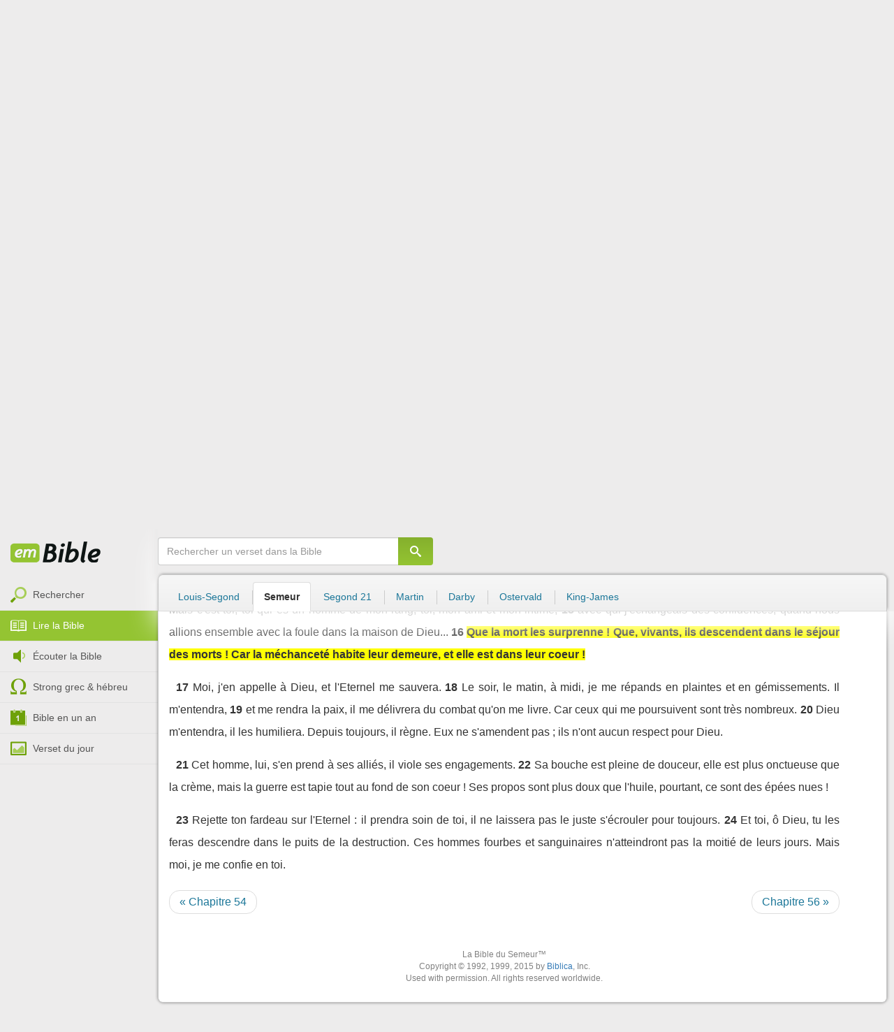

--- FILE ---
content_type: text/html; charset=utf-8
request_url: https://emcitv.com/bible/psaumes-55-16.html
body_size: 10990
content:
<!DOCTYPE html>
<html xmlns="http://www.w3.org/1999/xhtml" xmlns:fb="http://ogp.me/ns/fb#" lang="fr" >
	<head>
		<meta charset="utf-8">
		<title>Psaumes 55:16 - Bible Semeur :: EMCI TV</title>
		<meta http-equiv="content-Type" content="text/html; charset=utf-8" />
        <meta name="google-site-verification" content="MBIvGgoZOOWHjniE7Y8hAt6krTpESLScM8ynX20jdNw" />
		<meta name="viewport" content="width=device-width, height=device-height,minimum-scale=1.0,initial-scale=1,maximum-scale=1,user-scalable=no">

						<link rel="stylesheet" href="/app/backvelonic/assets/lib/bootstrap/css/bootstrap.min.css?v=20260124" type="text/css" />
		<link rel="stylesheet" href="/app/common/assets/css/front.css?v=20260124" type="text/css" />
		<link rel="stylesheet" href="/app/common/assets/css/front-surcharge.css?v=20260124" type="text/css" />
		<link rel="stylesheet" href="/app/common/assets/css/front-widget.css?v=20260124" type="text/css" />
		<link rel="stylesheet" href="/app/common/assets/css/front-layout-full.css?v=20260124" type="text/css" />
		<link rel="stylesheet" href="/app/bible/assets/css/bible.css?v=20260124" type="text/css" />
		<script type="text/javascript" src="//cdnjs.cloudflare.com/ajax/libs/jquery/2.2.4/jquery.min.js"></script>
		<script type="text/javascript" src="/app/common/assets/js/cache/jquery-plugin-2601201435.min.js"></script>
		<script type="text/javascript" src="/app/common/assets/js/cache/front-2601201435.min.js"></script>
		<script type="text/javascript" src="/bible/view/js/js-bible.js?v=07032025-4"></script>
		<script type="text/javascript" src="https://emcitv.com/lib/jquery/plugins/icheck/icheck.min.js?v=20260124"></script>


		<link rel="preload" media="screen" href="https://cdnjs.cloudflare.com/ajax/libs/font-awesome/6.1.1/css/all.min.css" as="style" onload="this.rel='stylesheet'">
		<noscript><link rel="stylesheet" media="screen" href="https://cdnjs.cloudflare.com/ajax/libs/font-awesome/6.1.1/css/all.min.css"></noscript>


	</head>
	
	<body>
<!-- RGPD / COOKIES (1ère partie)  tpl-layount-site //-->
<script>
	// Récupérer le contenu d'un cookie
	function getCookie(name) {
		var dc = document.cookie;
		var prefix = name + "=";
		var begin = dc.indexOf("; " + prefix);
		if (begin == -1) {
			begin = dc.indexOf(prefix);
			if (begin != 0) return null;
		}
		else {
			begin += 2;
			var end = document.cookie.indexOf(";", begin);
			if (end == -1) {
				end = dc.length;
			}
		}
		return decodeURI(dc.substring(begin + prefix.length, end));
	}
	var myCookie = getCookie("unCookie");
</script>

<!-- Global site tag (gtag.js) - Google Analytics 4 -->
<script async src="https://www.googletagmanager.com/gtag/js?id=G-5EMCCYK9SL"></script>
<script>
	if(myCookie.indexOf('analytics') == -1) {
		/*console.log('Script Google Analytics affiché pour cette session.')*/

		window.dataLayer = window.dataLayer || [];
		function gtag(){dataLayer.push(arguments);}
		gtag('js', new Date());
		gtag('config', 'G-5EMCCYK9SL');

	}
</script>
<!-- Facebook code -->
<div id="fb-root"></div>
<script type="text/javascript">
	if(myCookie.indexOf('facebook') == -1) {

		window.fbAsyncInit = function () {
			FB.init({
				appId: '169987486365852',
				cookie: true,
				xfbml: true,
				version: 'v3.0'
			});
		};
		(function (d, s, id) {
			var js, fjs = d.getElementsByTagName(s)[0];
			if (d.getElementById(id)) {
				return;
			}
			js = d.createElement(s);
			js.id = id;
			js.src = "https://connect.facebook.net/fr_FR/sdk.js";
			fjs.parentNode.insertBefore(js, fjs);
		}(document, 'script', 'facebook-jssdk'));

	}
</script>



<div id="background"></div>
<div id="overlay"></div>
<a id="back-top" href="javascript:void(0)" class="back-top-"><i class="icomoon-arrow-up-2"></i></a>

<div class="viewport">
	<div class="frame">

	    <div id="menu-slider" class="menu navbar-collapse width"> 
	      <div class="collapse-inner">
			<div class="navbar"><div class="navbar-inner clearfix"><div class="menu-label"></div><div class="connexion-container"></div></div></div>
	        <div class="nav-container"><ul class="nav nav-pills nav-stacked" role="menu"></ul></div>
	        <div class="menu-mobile-astuce-img-load"></div>
	      </div>
	    </div>
		 
		<div class="view">
		
			<header id="header" class="navbar-fixed-top" data-current-category="bible-read">
				<script>
	window.jsonSubmenu = {"bible":{"Accueil":{"url":"https:\/\/www.emcitv.com\/bible\/","id":"bible-home"},"Rechercher un verset":{"url":"https:\/\/www.emcitv.com\/bible\/search\/","id":"bible-search"},"Lire la Bible":{"url":"https:\/\/www.emcitv.com\/bible\/lire-la-bible.html","id":"bible-read"},"Bible en audio":{"url":"https:\/\/www.emcitv.com\/bible\/audio\/","id":"bible-listen"},"Grec \/ H\u00e9breu":{"url":"https:\/\/www.emcitv.com\/bible\/strong-biblique.html","id":"bible-strongs"},"Bible en 1 an":{"url":"https:\/\/www.emcitv.com\/bible\/bible-en-un-an\/","id":"bible-one-year"},"Verset du jour":{"url":"https:\/\/www.emcitv.com\/bible\/verset-du-jour\/","id":"bible-dailyverse"}}};
	window.topMenuActiveItem = 'bible';
</script>
<div class="navbar navbar-default">

	<div class="navbar-inner">

		<!-- BTN TO SLIDE MENU -->
		<button class="navbar-toggle btn-slider visible-xs visible-sm">
			<span class="icon-bar"></span>
			<span class="icon-bar"></span>
			<span class="icon-bar"></span>
		</button>

		<!-- BRAND -->
				<div class="brand-container">
			<a class="navbar-brand" title="EMCI TV" href="/"><span class="navbar-sprite-logo logo">EMCI TV</span></a>
		</div>


		<div class="menu-container visible-md visible-lg">
			<div class="menu">
				<ul role="menu" class="">
					<li role="menutitem" class="direct opt-menu-never"><a href="/direct/"><i></i>Direct 24/7</a></li><li role="menutitem" class="emissions opt-menu-never"><a href="/video/emission/"><i></i>Replay</a></li><li role="menutitem" class="grilletv opt-menu-never"><a href="/programmes/"><i></i>Grille TV</a></li><li role="menutitem" class="bible opt-menu-never force-visible active"><a href="/bible/"><i></i>Bible</a></li><li role="menutitem" class="donation opt-menu-never"><a href="https://emci.org/don/"><i></i>Faire un don</a></li><li role="menutitem" class="partner opt-menu"><a href="https://emci.org/don/partner/"><i></i>Espace partenaires</a></li><li role="menutitem" class="audio opt-menu"><a href="/audio/"><i></i>Podcast audio</a></li><li role="menutitem" class="auteur opt-menu"><a href="/auteur/"><i></i>Orateurs</a></li><li role="menutitem" class="more more"><a href="javascript:;"><i></i>Plus <span class='caret'></span></a></li>				</ul>
			</div>
		</div>

		<!-- SEARCH DESKTOP -->
		<div class="wrapper-right visible-md visible-lg">

			<style type="text/css">
				.btn-don {
					display: inline-block;
					position: relative;
					top: 50%;
					transform: translateY(34%);
					color: #fff;
					background-color: #3FA5EC;
					border-radius: 7px;
					border: none;
					padding: 7px 12px;
					margin-right: 12px;
					outline: none;
					font-size: 14px;
				}

				.navbar-inner .donation.opt-menu-never, .wrap-give {
					display: none !important;
				}

				.btn-don span {
					margin-left: 4px;
				}

				.btn-don:hover {
					background-color: #3FA5EC;
				}

				.btn-don i {
					display: inline-block;
					position: relative;
					top: 0px;
					left: 0px;
					font-size: 16px;
					transform-origin: center center;
				}

				.btn-don:hover i {
					backface-visibility: hidden;
					-webkit-font-smoothing: subpixel-antialiased;
					-webkit-filter: blur(0);
					animation: pulse 1.3s infinite;

				}

				@keyframes pulse {
					0%, 20% {
						left: 0px;
						transform: scale(1);
					}
					30% {
						transform: scale(1.12);
					}
					50% {
						transform: scale(1);
					}
					60% {
						transform: scale(1.15);
					}
					70%, 100% {
						left: 0px;
						transform: scale(1);
					}
				}
			</style>

			                <a class="btn btn-primary btn-don" href="/don?utm_source=siteemci&utm_medium=bouton_topmenu&utm_content=%2Fbible%2Fpsaumes-55-16.html">
                    <i class="fas fa-heart"></i><span>Faire un don</span>
                </a>
            
			<!-- SEARCH for desktop -->
			<form class="navbar-form form-search" action="https://emcitv.com/search/" role="search">

				<div class="dropdown">
					<input type="text" class="form-control search-query" placeholder="Mots clés ou référence" value="" name="search" autocomplete="off" >
					<span class="icomoon-search" id="search-submit"></span>
					<ul class="dropdown-menu dropdown-search-option pull-right">
						<li role="presentation" class="dropdown-header">Rechercher</li>
						<li><div class="radio"><label><input type="radio" name="space" value="site" data-placeholder="Rechercher" > Sur le site</label></div></li>
						<li><div class="radio"><label><input type="radio" name="space" value="bible" data-placeholder="Mots clés ou référence" checked="checked"> Dans la bible</label></div></li>
					</ul>

				</div>

			</form>

		</div>

		
		<style>
			.btn-don-mobile {
				display: inline-block;
				position: absolute;
				top: 50%;
				right: 50px;
				border: none;
				padding: 0;
				margin-right: 12px;
				outline: none;
				transform: translateY(-50%);
			}


			.btn-don-mobile i {
				display: inline-block;
				position: relative;
				top: 0;
				left: 3px;
				width: 30%;
				color: #00A2F0;
				font-size: 22px;
			}

			.btn-don-mobile i.active {
				animation: pulse 1s forwards ease-in-out;
			}

			.btn-don-mobile div.text {
				display: inline-block;
				position: relative;
				top: 50%;
				left: 2px;
				width: 70%;
                text-align: right;
			}

			.btn-don-mobile span {
				display: block;
				position: relative;
				top: 0;
				left: 0;
				width: 100%;
				font-size: 8px;
				font-family: Arial;
				color: #fff;
				margin: 0;
				padding: 0;
				padding-right: 3px;
				line-height: 1.1;
				text-transform: uppercase;
			}

			@keyframes pulse {
				0%, 20% {
					transform: scale(1);
				}
				30% {
					transform: scale(1.12);
				}
				50% {
					transform: scale(1);
				}
				60% {
					transform: scale(1.15);
				}
				70%, 100% {
					transform: scale(1);
				}
			}

		</style>

		<script>
			setTimeout(function() {
				$('.btn-don-mobile i').addClass('active');
				setInterval(function() {
					$('.btn-don-mobile i').toggleClass('active');
				}, 4000); 
			}, 5000); 
		</script>

		        <a class="btn-don-mobile visible-xs visible-sm" href="/don?utm_source=siteemci&utm_medium=bouton_topmenu&utm_content=%2Fbible%2Fpsaumes-55-16.html">
            <div class="text"><span>faire </span><span> un don</span></div><i class="fas fa-heart"></i>
        </a>
        

		<!-- SEARCH for mobile & tablet -->
		<div class="search-wrapper-container hide">
			<div class="search-wrapper">
				<div class="btn-close-search"><span class="icomoon-close"></span></div>
			</div>
		</div>

		<div class="btn-search visible-xs visible-sm"><span class="icomoon-search"></span></div>

	</div>

</div>


				
			</header>

			
			
			<section id="content" class="clearfix">
				<script>
	jQuery("#header").addClass("no-fixed").removeClass("navbar-fixed-top").css("display","block");
</script>

<div id="bible" class="clearfix">

		<!-- Menu bible -->
		<div class="hidden-xs" id="menu-bible" data-spy="affix">
		
			<div class="menu-brand">
	          <a class="brand" href="/bible/" title="La Bible en ligne">La Bible en ligne</a>
	        </div>
			
			<ul class="nav nav-pills nav-stacked" role="menu"><li role="menuitem" class="bible-search"><a href="/bible/search/"><i></i>Rechercher</a></li>
<li role="menuitem" class="bible-read active"><a href="/bible/lire-la-bible.html"><i></i>Lire la Bible</a></li>
<li role="menuitem" class="bible-listen"><a href="/bible/audio/"><i></i>Écouter la Bible</a></li>
<li role="menuitem" class="bible-strongs"><a href="/bible/strong-biblique.html"><i></i>Strong grec & hébreu</a></li>
<li role="menuitem" class="bible-one-year"><a href="/bible/bible-en-un-an/"><i></i>Bible en un an</a></li>
<li role="menuitem" class="bible-dailyverse"><a href="/bible/verset-du-jour/"><i></i>Verset du jour</a></li>
</ul>

		</div>
		
		
		<div class="center-top-wrap affix-search-bar" data-spy="affix">
		
			<!-- Search in Bible -->
<div id="bible-search" >
	<form class="search-bible" action="/bible/search/" method="get" role="search" target="_parent">
        	<div class="input-group">
	        	<input type="text" class="form-control input-search" placeholder="Rechercher un verset dans la Bible" value="" name="search"
					   maxlength="60"
					   autocomplete="off">
	        	<span class="input-group-btn"><button class="btn btn-default btn-submit-form no-outline" type="button"><i class="icomoon-search"></i></button></span>
	        </div>
    </form>
</div>



			
<div id="nav-versions" class="submenu">
	<ul class="nav nav-tabs">
		
			<li><a href="/bible/psaumes-55-16-LSG.html#16">Louis-Segond</a></li>
			<li class="active"><a href="/bible/psaumes-55-16-semeur.html#16">Semeur</a></li>
			<li><a href="/bible/psaumes-55-16-segond_21.html#16">Segond 21</a></li>
			<li><a href="/bible/psaumes-55-16-martin.html#16">Martin</a></li>
			<li><a href="/bible/psaumes-55-16-darby.html#16">Darby</a></li>
			<li><a href="/bible/psaumes-55-16-ostervald.html#16">Ostervald</a></li>
			<li><a href="/bible/psaumes-55-16-kingjames.html#16">King-James</a></li>
	</ul>
</div>
			
		</div>
		
		<div class="center-wrap cleafix">
		
			<!-- Main content -->
			<div class="main-content cleafix">
			    <div class="read-bible clearfix">

		<div class="read-bible-ct">

				<div class="toolbar">
				
					<div class="title-wrap">
						
						<h1 class="book"><a id="book-selector" href="#" data-current-book="19O" data-toggle="modal" data-target="#modal-book-selector">Psaumes<i class="icon-book icomoon-arrow-down-2"></i></a> <span class="label-chapters">chapitre 55</span></h1>

						   	
						<div class="select-chapters">
							<select class="form-control" onchange="document.location.href = jQuery(this).val()">
																<option value="/bible/psaumes.html" >Chapitre 01</option>
								<option value="/bible/psaumes-2.html" >Chapitre 02</option>
								<option value="/bible/psaumes-3.html" >Chapitre 03</option>
								<option value="/bible/psaumes-4.html" >Chapitre 04</option>
								<option value="/bible/psaumes-5.html" >Chapitre 05</option>
								<option value="/bible/psaumes-6.html" >Chapitre 06</option>
								<option value="/bible/psaumes-7.html" >Chapitre 07</option>
								<option value="/bible/psaumes-8.html" >Chapitre 08</option>
								<option value="/bible/psaumes-9.html" >Chapitre 09</option>
								<option value="/bible/psaumes-10.html" >Chapitre 10</option>
								<option value="/bible/psaumes-11.html" >Chapitre 11</option>
								<option value="/bible/psaumes-12.html" >Chapitre 12</option>
								<option value="/bible/psaumes-13.html" >Chapitre 13</option>
								<option value="/bible/psaumes-14.html" >Chapitre 14</option>
								<option value="/bible/psaumes-15.html" >Chapitre 15</option>
								<option value="/bible/psaumes-16.html" >Chapitre 16</option>
								<option value="/bible/psaumes-17.html" >Chapitre 17</option>
								<option value="/bible/psaumes-18.html" >Chapitre 18</option>
								<option value="/bible/psaumes-19.html" >Chapitre 19</option>
								<option value="/bible/psaumes-20.html" >Chapitre 20</option>
								<option value="/bible/psaumes-21.html" >Chapitre 21</option>
								<option value="/bible/psaumes-22.html" >Chapitre 22</option>
								<option value="/bible/psaumes-23.html" >Chapitre 23</option>
								<option value="/bible/psaumes-24.html" >Chapitre 24</option>
								<option value="/bible/psaumes-25.html" >Chapitre 25</option>
								<option value="/bible/psaumes-26.html" >Chapitre 26</option>
								<option value="/bible/psaumes-27.html" >Chapitre 27</option>
								<option value="/bible/psaumes-28.html" >Chapitre 28</option>
								<option value="/bible/psaumes-29.html" >Chapitre 29</option>
								<option value="/bible/psaumes-30.html" >Chapitre 30</option>
								<option value="/bible/psaumes-31.html" >Chapitre 31</option>
								<option value="/bible/psaumes-32.html" >Chapitre 32</option>
								<option value="/bible/psaumes-33.html" >Chapitre 33</option>
								<option value="/bible/psaumes-34.html" >Chapitre 34</option>
								<option value="/bible/psaumes-35.html" >Chapitre 35</option>
								<option value="/bible/psaumes-36.html" >Chapitre 36</option>
								<option value="/bible/psaumes-37.html" >Chapitre 37</option>
								<option value="/bible/psaumes-38.html" >Chapitre 38</option>
								<option value="/bible/psaumes-39.html" >Chapitre 39</option>
								<option value="/bible/psaumes-40.html" >Chapitre 40</option>
								<option value="/bible/psaumes-41.html" >Chapitre 41</option>
								<option value="/bible/psaumes-42.html" >Chapitre 42</option>
								<option value="/bible/psaumes-43.html" >Chapitre 43</option>
								<option value="/bible/psaumes-44.html" >Chapitre 44</option>
								<option value="/bible/psaumes-45.html" >Chapitre 45</option>
								<option value="/bible/psaumes-46.html" >Chapitre 46</option>
								<option value="/bible/psaumes-47.html" >Chapitre 47</option>
								<option value="/bible/psaumes-48.html" >Chapitre 48</option>
								<option value="/bible/psaumes-49.html" >Chapitre 49</option>
								<option value="/bible/psaumes-50.html" >Chapitre 50</option>
								<option value="/bible/psaumes-51.html" >Chapitre 51</option>
								<option value="/bible/psaumes-52.html" >Chapitre 52</option>
								<option value="/bible/psaumes-53.html" >Chapitre 53</option>
								<option value="/bible/psaumes-54.html" >Chapitre 54</option>
								<option value="/bible/psaumes-55.html" selected="selected">Chapitre 55</option>
								<option value="/bible/psaumes-56.html" >Chapitre 56</option>
								<option value="/bible/psaumes-57.html" >Chapitre 57</option>
								<option value="/bible/psaumes-58.html" >Chapitre 58</option>
								<option value="/bible/psaumes-59.html" >Chapitre 59</option>
								<option value="/bible/psaumes-60.html" >Chapitre 60</option>
								<option value="/bible/psaumes-61.html" >Chapitre 61</option>
								<option value="/bible/psaumes-62.html" >Chapitre 62</option>
								<option value="/bible/psaumes-63.html" >Chapitre 63</option>
								<option value="/bible/psaumes-64.html" >Chapitre 64</option>
								<option value="/bible/psaumes-65.html" >Chapitre 65</option>
								<option value="/bible/psaumes-66.html" >Chapitre 66</option>
								<option value="/bible/psaumes-67.html" >Chapitre 67</option>
								<option value="/bible/psaumes-68.html" >Chapitre 68</option>
								<option value="/bible/psaumes-69.html" >Chapitre 69</option>
								<option value="/bible/psaumes-70.html" >Chapitre 70</option>
								<option value="/bible/psaumes-71.html" >Chapitre 71</option>
								<option value="/bible/psaumes-72.html" >Chapitre 72</option>
								<option value="/bible/psaumes-73.html" >Chapitre 73</option>
								<option value="/bible/psaumes-74.html" >Chapitre 74</option>
								<option value="/bible/psaumes-75.html" >Chapitre 75</option>
								<option value="/bible/psaumes-76.html" >Chapitre 76</option>
								<option value="/bible/psaumes-77.html" >Chapitre 77</option>
								<option value="/bible/psaumes-78.html" >Chapitre 78</option>
								<option value="/bible/psaumes-79.html" >Chapitre 79</option>
								<option value="/bible/psaumes-80.html" >Chapitre 80</option>
								<option value="/bible/psaumes-81.html" >Chapitre 81</option>
								<option value="/bible/psaumes-82.html" >Chapitre 82</option>
								<option value="/bible/psaumes-83.html" >Chapitre 83</option>
								<option value="/bible/psaumes-84.html" >Chapitre 84</option>
								<option value="/bible/psaumes-85.html" >Chapitre 85</option>
								<option value="/bible/psaumes-86.html" >Chapitre 86</option>
								<option value="/bible/psaumes-87.html" >Chapitre 87</option>
								<option value="/bible/psaumes-88.html" >Chapitre 88</option>
								<option value="/bible/psaumes-89.html" >Chapitre 89</option>
								<option value="/bible/psaumes-90.html" >Chapitre 90</option>
								<option value="/bible/psaumes-91.html" >Chapitre 91</option>
								<option value="/bible/psaumes-92.html" >Chapitre 92</option>
								<option value="/bible/psaumes-93.html" >Chapitre 93</option>
								<option value="/bible/psaumes-94.html" >Chapitre 94</option>
								<option value="/bible/psaumes-95.html" >Chapitre 95</option>
								<option value="/bible/psaumes-96.html" >Chapitre 96</option>
								<option value="/bible/psaumes-97.html" >Chapitre 97</option>
								<option value="/bible/psaumes-98.html" >Chapitre 98</option>
								<option value="/bible/psaumes-99.html" >Chapitre 99</option>
								<option value="/bible/psaumes-100.html" >Chapitre 100</option>
								<option value="/bible/psaumes-101.html" >Chapitre 101</option>
								<option value="/bible/psaumes-102.html" >Chapitre 102</option>
								<option value="/bible/psaumes-103.html" >Chapitre 103</option>
								<option value="/bible/psaumes-104.html" >Chapitre 104</option>
								<option value="/bible/psaumes-105.html" >Chapitre 105</option>
								<option value="/bible/psaumes-106.html" >Chapitre 106</option>
								<option value="/bible/psaumes-107.html" >Chapitre 107</option>
								<option value="/bible/psaumes-108.html" >Chapitre 108</option>
								<option value="/bible/psaumes-109.html" >Chapitre 109</option>
								<option value="/bible/psaumes-110.html" >Chapitre 110</option>
								<option value="/bible/psaumes-111.html" >Chapitre 111</option>
								<option value="/bible/psaumes-112.html" >Chapitre 112</option>
								<option value="/bible/psaumes-113.html" >Chapitre 113</option>
								<option value="/bible/psaumes-114.html" >Chapitre 114</option>
								<option value="/bible/psaumes-115.html" >Chapitre 115</option>
								<option value="/bible/psaumes-116.html" >Chapitre 116</option>
								<option value="/bible/psaumes-117.html" >Chapitre 117</option>
								<option value="/bible/psaumes-118.html" >Chapitre 118</option>
								<option value="/bible/psaumes-119.html" >Chapitre 119</option>
								<option value="/bible/psaumes-120.html" >Chapitre 120</option>
								<option value="/bible/psaumes-121.html" >Chapitre 121</option>
								<option value="/bible/psaumes-122.html" >Chapitre 122</option>
								<option value="/bible/psaumes-123.html" >Chapitre 123</option>
								<option value="/bible/psaumes-124.html" >Chapitre 124</option>
								<option value="/bible/psaumes-125.html" >Chapitre 125</option>
								<option value="/bible/psaumes-126.html" >Chapitre 126</option>
								<option value="/bible/psaumes-127.html" >Chapitre 127</option>
								<option value="/bible/psaumes-128.html" >Chapitre 128</option>
								<option value="/bible/psaumes-129.html" >Chapitre 129</option>
								<option value="/bible/psaumes-130.html" >Chapitre 130</option>
								<option value="/bible/psaumes-131.html" >Chapitre 131</option>
								<option value="/bible/psaumes-132.html" >Chapitre 132</option>
								<option value="/bible/psaumes-133.html" >Chapitre 133</option>
								<option value="/bible/psaumes-134.html" >Chapitre 134</option>
								<option value="/bible/psaumes-135.html" >Chapitre 135</option>
								<option value="/bible/psaumes-136.html" >Chapitre 136</option>
								<option value="/bible/psaumes-137.html" >Chapitre 137</option>
								<option value="/bible/psaumes-138.html" >Chapitre 138</option>
								<option value="/bible/psaumes-139.html" >Chapitre 139</option>
								<option value="/bible/psaumes-140.html" >Chapitre 140</option>
								<option value="/bible/psaumes-141.html" >Chapitre 141</option>
								<option value="/bible/psaumes-142.html" >Chapitre 142</option>
								<option value="/bible/psaumes-143.html" >Chapitre 143</option>
								<option value="/bible/psaumes-144.html" >Chapitre 144</option>
								<option value="/bible/psaumes-145.html" >Chapitre 145</option>
								<option value="/bible/psaumes-146.html" >Chapitre 146</option>
								<option value="/bible/psaumes-147.html" >Chapitre 147</option>
								<option value="/bible/psaumes-148.html" >Chapitre 148</option>
								<option value="/bible/psaumes-149.html" >Chapitre 149</option>
								<option value="/bible/psaumes-150.html" >Chapitre 150</option>

							</select>
						</div>
						
						<a class="btn btn-default btn-listen" href="/bible/audio/psaumes-55.html" title="Ecouter Psaumes 55" rel="tooltip">
							<span class="icomoon-volume-medium"></span>
						</a>
					</div>
					
					<div class="options-wrap">
					
						<label class="checkbox-inline" title="Comparer les traductions"> 
						  <input type="checkbox" id="check_box_compare" name="check_box_compare"  value="1"> Comparer
						</label>
						
						<label class="checkbox-inline" title="Afficher les strongs">
						  <input type="checkbox" id="check_box_strong" name="check_box_strong"  value="1"> Strongs
						</label>

					</div>
					
			    </div>

			    
			    <div class="list-chapters">

			                  
					<ul class="pagination visible-sm visible-md visible-lg">
			        				        	<li class=""><a href="/bible/psaumes.html" onfocus="this.blur()" >01</a></li>
			        	<li class=""><a href="/bible/psaumes-2.html" onfocus="this.blur()" >02</a></li>
			        	<li class=""><a href="/bible/psaumes-3.html" onfocus="this.blur()" >03</a></li>
			        	<li class=""><a href="/bible/psaumes-4.html" onfocus="this.blur()" >04</a></li>
			        	<li class=""><a href="/bible/psaumes-5.html" onfocus="this.blur()" >05</a></li>
			        	<li class=""><a href="/bible/psaumes-6.html" onfocus="this.blur()" >06</a></li>
			        	<li class=""><a href="/bible/psaumes-7.html" onfocus="this.blur()" >07</a></li>
			        	<li class=""><a href="/bible/psaumes-8.html" onfocus="this.blur()" >08</a></li>
			        	<li class=""><a href="/bible/psaumes-9.html" onfocus="this.blur()" >09</a></li>
			        	<li class=""><a href="/bible/psaumes-10.html" onfocus="this.blur()" >10</a></li>
			        	<li class=""><a href="/bible/psaumes-11.html" onfocus="this.blur()" >11</a></li>
			        	<li class=""><a href="/bible/psaumes-12.html" onfocus="this.blur()" >12</a></li>
			        	<li class=""><a href="/bible/psaumes-13.html" onfocus="this.blur()" >13</a></li>
			        	<li class=""><a href="/bible/psaumes-14.html" onfocus="this.blur()" >14</a></li>
			        	<li class=""><a href="/bible/psaumes-15.html" onfocus="this.blur()" >15</a></li>
			        	<li class=""><a href="/bible/psaumes-16.html" onfocus="this.blur()" >16</a></li>
			        	<li class=""><a href="/bible/psaumes-17.html" onfocus="this.blur()" >17</a></li>
			        	<li class=""><a href="/bible/psaumes-18.html" onfocus="this.blur()" >18</a></li>
			        	<li class=""><a href="/bible/psaumes-19.html" onfocus="this.blur()" >19</a></li>
			        	<li class=""><a href="/bible/psaumes-20.html" onfocus="this.blur()" >20</a></li>
			        	<li class=""><a href="/bible/psaumes-21.html" onfocus="this.blur()" >21</a></li>
			        	<li class=""><a href="/bible/psaumes-22.html" onfocus="this.blur()" >22</a></li>
			        	<li class=""><a href="/bible/psaumes-23.html" onfocus="this.blur()" >23</a></li>
			        	<li class=""><a href="/bible/psaumes-24.html" onfocus="this.blur()" >24</a></li>
			        	<li class=""><a href="/bible/psaumes-25.html" onfocus="this.blur()" >25</a></li>
			        	<li class=""><a href="/bible/psaumes-26.html" onfocus="this.blur()" >26</a></li>
			        	<li class=""><a href="/bible/psaumes-27.html" onfocus="this.blur()" >27</a></li>
			        	<li class=""><a href="/bible/psaumes-28.html" onfocus="this.blur()" >28</a></li>
			        	<li class=""><a href="/bible/psaumes-29.html" onfocus="this.blur()" >29</a></li>
			        	<li class=""><a href="/bible/psaumes-30.html" onfocus="this.blur()" >30</a></li>
			        	<li class=""><a href="/bible/psaumes-31.html" onfocus="this.blur()" >31</a></li>
			        	<li class=""><a href="/bible/psaumes-32.html" onfocus="this.blur()" >32</a></li>
			        	<li class=""><a href="/bible/psaumes-33.html" onfocus="this.blur()" >33</a></li>
			        	<li class=""><a href="/bible/psaumes-34.html" onfocus="this.blur()" >34</a></li>
			        	<li class=""><a href="/bible/psaumes-35.html" onfocus="this.blur()" >35</a></li>
			        	<li class=""><a href="/bible/psaumes-36.html" onfocus="this.blur()" >36</a></li>
			        	<li class=""><a href="/bible/psaumes-37.html" onfocus="this.blur()" >37</a></li>
			        	<li class=""><a href="/bible/psaumes-38.html" onfocus="this.blur()" >38</a></li>
			        	<li class=""><a href="/bible/psaumes-39.html" onfocus="this.blur()" >39</a></li>
			        	<li class=""><a href="/bible/psaumes-40.html" onfocus="this.blur()" >40</a></li>
			        	<li class=""><a href="/bible/psaumes-41.html" onfocus="this.blur()" >41</a></li>
			        	<li class=""><a href="/bible/psaumes-42.html" onfocus="this.blur()" >42</a></li>
			        	<li class=""><a href="/bible/psaumes-43.html" onfocus="this.blur()" >43</a></li>
			        	<li class=""><a href="/bible/psaumes-44.html" onfocus="this.blur()" >44</a></li>
			        	<li class=""><a href="/bible/psaumes-45.html" onfocus="this.blur()" >45</a></li>
			        	<li class=""><a href="/bible/psaumes-46.html" onfocus="this.blur()" >46</a></li>
			        	<li class=""><a href="/bible/psaumes-47.html" onfocus="this.blur()" >47</a></li>
			        	<li class=""><a href="/bible/psaumes-48.html" onfocus="this.blur()" >48</a></li>
			        	<li class=""><a href="/bible/psaumes-49.html" onfocus="this.blur()" >49</a></li>
			        	<li class=""><a href="/bible/psaumes-50.html" onfocus="this.blur()" >50</a></li>
			        	<li class=""><a href="/bible/psaumes-51.html" onfocus="this.blur()" >51</a></li>
			        	<li class=""><a href="/bible/psaumes-52.html" onfocus="this.blur()" >52</a></li>
			        	<li class=""><a href="/bible/psaumes-53.html" onfocus="this.blur()" >53</a></li>
			        	<li class=""><a href="/bible/psaumes-54.html" onfocus="this.blur()" >54</a></li>
			        	<li class="active"><a href="/bible/psaumes-55.html" onfocus="this.blur()" >55</a></li>
			        	<li class=""><a href="/bible/psaumes-56.html" onfocus="this.blur()" >56</a></li>
			        	<li class=""><a href="/bible/psaumes-57.html" onfocus="this.blur()" >57</a></li>
			        	<li class=""><a href="/bible/psaumes-58.html" onfocus="this.blur()" >58</a></li>
			        	<li class=""><a href="/bible/psaumes-59.html" onfocus="this.blur()" >59</a></li>
			        	<li class=""><a href="/bible/psaumes-60.html" onfocus="this.blur()" >60</a></li>
			        	<li class=""><a href="/bible/psaumes-61.html" onfocus="this.blur()" >61</a></li>
			        	<li class=""><a href="/bible/psaumes-62.html" onfocus="this.blur()" >62</a></li>
			        	<li class=""><a href="/bible/psaumes-63.html" onfocus="this.blur()" >63</a></li>
			        	<li class=""><a href="/bible/psaumes-64.html" onfocus="this.blur()" >64</a></li>
			        	<li class=""><a href="/bible/psaumes-65.html" onfocus="this.blur()" >65</a></li>
			        	<li class=""><a href="/bible/psaumes-66.html" onfocus="this.blur()" >66</a></li>
			        	<li class=""><a href="/bible/psaumes-67.html" onfocus="this.blur()" >67</a></li>
			        	<li class=""><a href="/bible/psaumes-68.html" onfocus="this.blur()" >68</a></li>
			        	<li class=""><a href="/bible/psaumes-69.html" onfocus="this.blur()" >69</a></li>
			        	<li class=""><a href="/bible/psaumes-70.html" onfocus="this.blur()" >70</a></li>
			        	<li class=""><a href="/bible/psaumes-71.html" onfocus="this.blur()" >71</a></li>
			        	<li class=""><a href="/bible/psaumes-72.html" onfocus="this.blur()" >72</a></li>
			        	<li class=""><a href="/bible/psaumes-73.html" onfocus="this.blur()" >73</a></li>
			        	<li class=""><a href="/bible/psaumes-74.html" onfocus="this.blur()" >74</a></li>
			        	<li class=""><a href="/bible/psaumes-75.html" onfocus="this.blur()" >75</a></li>
			        	<li class=""><a href="/bible/psaumes-76.html" onfocus="this.blur()" >76</a></li>
			        	<li class=""><a href="/bible/psaumes-77.html" onfocus="this.blur()" >77</a></li>
			        	<li class=""><a href="/bible/psaumes-78.html" onfocus="this.blur()" >78</a></li>
			        	<li class=""><a href="/bible/psaumes-79.html" onfocus="this.blur()" >79</a></li>
			        	<li class=""><a href="/bible/psaumes-80.html" onfocus="this.blur()" >80</a></li>
			        	<li class=""><a href="/bible/psaumes-81.html" onfocus="this.blur()" >81</a></li>
			        	<li class=""><a href="/bible/psaumes-82.html" onfocus="this.blur()" >82</a></li>
			        	<li class=""><a href="/bible/psaumes-83.html" onfocus="this.blur()" >83</a></li>
			        	<li class=""><a href="/bible/psaumes-84.html" onfocus="this.blur()" >84</a></li>
			        	<li class=""><a href="/bible/psaumes-85.html" onfocus="this.blur()" >85</a></li>
			        	<li class=""><a href="/bible/psaumes-86.html" onfocus="this.blur()" >86</a></li>
			        	<li class=""><a href="/bible/psaumes-87.html" onfocus="this.blur()" >87</a></li>
			        	<li class=""><a href="/bible/psaumes-88.html" onfocus="this.blur()" >88</a></li>
			        	<li class=""><a href="/bible/psaumes-89.html" onfocus="this.blur()" >89</a></li>
			        	<li class=""><a href="/bible/psaumes-90.html" onfocus="this.blur()" >90</a></li>
			        	<li class=""><a href="/bible/psaumes-91.html" onfocus="this.blur()" >91</a></li>
			        	<li class=""><a href="/bible/psaumes-92.html" onfocus="this.blur()" >92</a></li>
			        	<li class=""><a href="/bible/psaumes-93.html" onfocus="this.blur()" >93</a></li>
			        	<li class=""><a href="/bible/psaumes-94.html" onfocus="this.blur()" >94</a></li>
			        	<li class=""><a href="/bible/psaumes-95.html" onfocus="this.blur()" >95</a></li>
			        	<li class=""><a href="/bible/psaumes-96.html" onfocus="this.blur()" >96</a></li>
			        	<li class=""><a href="/bible/psaumes-97.html" onfocus="this.blur()" >97</a></li>
			        	<li class=""><a href="/bible/psaumes-98.html" onfocus="this.blur()" >98</a></li>
			        	<li class=""><a href="/bible/psaumes-99.html" onfocus="this.blur()" >99</a></li>
			        	<li class=""><a href="/bible/psaumes-100.html" onfocus="this.blur()" >100</a></li>
			        	<li class=""><a href="/bible/psaumes-101.html" onfocus="this.blur()" >101</a></li>
			        	<li class=""><a href="/bible/psaumes-102.html" onfocus="this.blur()" >102</a></li>
			        	<li class=""><a href="/bible/psaumes-103.html" onfocus="this.blur()" >103</a></li>
			        	<li class=""><a href="/bible/psaumes-104.html" onfocus="this.blur()" >104</a></li>
			        	<li class=""><a href="/bible/psaumes-105.html" onfocus="this.blur()" >105</a></li>
			        	<li class=""><a href="/bible/psaumes-106.html" onfocus="this.blur()" >106</a></li>
			        	<li class=""><a href="/bible/psaumes-107.html" onfocus="this.blur()" >107</a></li>
			        	<li class=""><a href="/bible/psaumes-108.html" onfocus="this.blur()" >108</a></li>
			        	<li class=""><a href="/bible/psaumes-109.html" onfocus="this.blur()" >109</a></li>
			        	<li class=""><a href="/bible/psaumes-110.html" onfocus="this.blur()" >110</a></li>
			        	<li class=""><a href="/bible/psaumes-111.html" onfocus="this.blur()" >111</a></li>
			        	<li class=""><a href="/bible/psaumes-112.html" onfocus="this.blur()" >112</a></li>
			        	<li class=""><a href="/bible/psaumes-113.html" onfocus="this.blur()" >113</a></li>
			        	<li class=""><a href="/bible/psaumes-114.html" onfocus="this.blur()" >114</a></li>
			        	<li class=""><a href="/bible/psaumes-115.html" onfocus="this.blur()" >115</a></li>
			        	<li class=""><a href="/bible/psaumes-116.html" onfocus="this.blur()" >116</a></li>
			        	<li class=""><a href="/bible/psaumes-117.html" onfocus="this.blur()" >117</a></li>
			        	<li class=""><a href="/bible/psaumes-118.html" onfocus="this.blur()" >118</a></li>
			        	<li class=""><a href="/bible/psaumes-119.html" onfocus="this.blur()" >119</a></li>
			        	<li class=""><a href="/bible/psaumes-120.html" onfocus="this.blur()" >120</a></li>
			        	<li class=""><a href="/bible/psaumes-121.html" onfocus="this.blur()" >121</a></li>
			        	<li class=""><a href="/bible/psaumes-122.html" onfocus="this.blur()" >122</a></li>
			        	<li class=""><a href="/bible/psaumes-123.html" onfocus="this.blur()" >123</a></li>
			        	<li class=""><a href="/bible/psaumes-124.html" onfocus="this.blur()" >124</a></li>
			        	<li class=""><a href="/bible/psaumes-125.html" onfocus="this.blur()" >125</a></li>
			        	<li class=""><a href="/bible/psaumes-126.html" onfocus="this.blur()" >126</a></li>
			        	<li class=""><a href="/bible/psaumes-127.html" onfocus="this.blur()" >127</a></li>
			        	<li class=""><a href="/bible/psaumes-128.html" onfocus="this.blur()" >128</a></li>
			        	<li class=""><a href="/bible/psaumes-129.html" onfocus="this.blur()" >129</a></li>
			        	<li class=""><a href="/bible/psaumes-130.html" onfocus="this.blur()" >130</a></li>
			        	<li class=""><a href="/bible/psaumes-131.html" onfocus="this.blur()" >131</a></li>
			        	<li class=""><a href="/bible/psaumes-132.html" onfocus="this.blur()" >132</a></li>
			        	<li class=""><a href="/bible/psaumes-133.html" onfocus="this.blur()" >133</a></li>
			        	<li class=""><a href="/bible/psaumes-134.html" onfocus="this.blur()" >134</a></li>
			        	<li class=""><a href="/bible/psaumes-135.html" onfocus="this.blur()" >135</a></li>
			        	<li class=""><a href="/bible/psaumes-136.html" onfocus="this.blur()" >136</a></li>
			        	<li class=""><a href="/bible/psaumes-137.html" onfocus="this.blur()" >137</a></li>
			        	<li class=""><a href="/bible/psaumes-138.html" onfocus="this.blur()" >138</a></li>
			        	<li class=""><a href="/bible/psaumes-139.html" onfocus="this.blur()" >139</a></li>
			        	<li class=""><a href="/bible/psaumes-140.html" onfocus="this.blur()" >140</a></li>
			        	<li class=""><a href="/bible/psaumes-141.html" onfocus="this.blur()" >141</a></li>
			        	<li class=""><a href="/bible/psaumes-142.html" onfocus="this.blur()" >142</a></li>
			        	<li class=""><a href="/bible/psaumes-143.html" onfocus="this.blur()" >143</a></li>
			        	<li class=""><a href="/bible/psaumes-144.html" onfocus="this.blur()" >144</a></li>
			        	<li class=""><a href="/bible/psaumes-145.html" onfocus="this.blur()" >145</a></li>
			        	<li class=""><a href="/bible/psaumes-146.html" onfocus="this.blur()" >146</a></li>
			        	<li class=""><a href="/bible/psaumes-147.html" onfocus="this.blur()" >147</a></li>
			        	<li class=""><a href="/bible/psaumes-148.html" onfocus="this.blur()" >148</a></li>
			        	<li class=""><a href="/bible/psaumes-149.html" onfocus="this.blur()" >149</a></li>
			        	<li class=""><a href="/bible/psaumes-150.html" onfocus="this.blur()" >150</a></li>

			        </ul>
			        
			    </div>
			    
			    
			<script>
    $(function() {
        jQuery.getScript("/marshmallow/marshmallow.php:pushScript?idType=15");
    })
</script>

<div id="marshmallow-push" class="modal marshmallow-push" tabindex="-1" role="dialog" aria-hidden="true"></div>

<script type="text/javascript" async src="//l.getsitecontrol.com/k4yp5zj4.js"></script>			    <!-- LIST VERSES -->
			    <div class="list-verses">
			    	<div class="p">
<span class="verse v1">
<a href="psaumes-55-1.html#1" class="num">1</a> 
<span class="content ">Au chef de choeur. Une méditation de David, à chanter avec accompagnement d'instruments à cordes.</span> 
</span> 
</div>
<div class="p">
<span class="verse v2">
<a href="psaumes-55-2.html#2" class="num">2</a> 
<span class="content ">O Dieu,  écoute ma prière ! Ne te dérobe pas  lorsque je te supplie !</span> 
</span> 
<span class="verse v3">
<a href="psaumes-55-3.html#3" class="num">3</a> 
<span class="content ">Prête-moi attention  et réponds-moi ! Car je gémis  et je me plains.</span> 
</span> 
<span class="verse v4">
<a href="psaumes-55-4.html#4" class="num">4</a> 
<span class="content ">Je suis troublé  par les paroles  de l'ennemi, par l'oppression  qu'imposent les méchants. Les gens m'accablent  de leurs méfaits ; avec colère,  ils me pourchassent.</span> 
</span> 
</div>
<div class="p">
<span class="verse v5">
<a href="psaumes-55-5.html#5" class="num">5</a> 
<span class="content ">Mon coeur se serre  dans ma poitrine, la terreur de la mort  vient m'assaillir.</span> 
</span> 
<span class="verse v6">
<a href="psaumes-55-6.html#6" class="num">6</a> 
<span class="content ">Des craintes et des tremblements  m'ont envahi, et je frissonne,  saisi d'horreur.</span> 
</span> 
<span class="verse v7">
<a href="psaumes-55-7.html#7" class="num">7</a> 
<span class="content ">Alors je dis :  « Ah ! je voudrais  avoir les ailes  de la colombe, prendre mon vol  vers un refuge sûr.</span> 
</span> 
<span class="verse v8">
<a href="psaumes-55-8.html#8" class="num">8</a> 
<span class="content ">Je m'enfuirais  bien loin d'ici, pour demeurer  dans le désert.</span> 
</span> 
</div>
<div class="p">
<span class="verse v9">
<a href="psaumes-55-9.html#9" class="num">9</a> 
<span class="content ">Je gagnerais en hâte  un sûr abri contre le vent impétueux  de la tempête. »</span> 
</span> 
</div>
<div class="p">
<span class="verse v10">
<a href="psaumes-55-10.html#10" class="num">10</a> 
<span class="content ">Sème la confusion, Seigneur,  et brouille leur langage, car je ne vois  dans la cité  que violences  et dissensions</span> 
</span> 
<span class="verse v11">
<a href="psaumes-55-11.html#11" class="num">11</a> 
<span class="content ">qui rôdent, nuit et jour,  sur ses remparts. Des malheurs, des misères  sont dans son sein ;</span> 
</span> 
<span class="verse v12">
<a href="psaumes-55-12.html#12" class="num">12</a> 
<span class="content ">des forces destructrices  agissent dans ses murs, fraude et mensonge  ne quittent pas  ses grandes places.</span> 
</span> 
</div>
<div class="p">
<span class="verse v13">
<a href="psaumes-55-13.html#13" class="num">13</a> 
<span class="content ">Si c'était l'ennemi  qui venait m'insulter, je le supporterais. Si celui qui me hait  s'élevait contre moi, je pourrais me cacher de lui.</span> 
</span> 
<span class="verse v14">
<a href="psaumes-55-14.html#14" class="num">14</a> 
<span class="content ">Mais c'est toi, toi qui es  un homme de mon rang, toi, mon ami  et mon intime,</span> 
</span> 
<span class="verse v15">
<a href="psaumes-55-15.html#15" class="num">15</a> 
<span class="content ">avec qui j'échangeais  des confidences, quand nous allions ensemble  avec la foule  dans la maison de Dieu...</span> 
</span> 
<span class="verse v16">
<a href="psaumes-55-16.html#16" class="num">16</a> 
<span class="content highlight">Que la mort les surprenne ! Que, vivants, ils descendent  dans le séjour des morts ! Car la méchanceté  habite leur demeure,  et elle est dans leur coeur !</span> 
</span> 
</div>
<div class="p">
<span class="verse v17">
<a href="psaumes-55-17.html#17" class="num">17</a> 
<span class="content ">Moi, j'en appelle à Dieu, et l'Eternel me sauvera.</span> 
</span> 
<span class="verse v18">
<a href="psaumes-55-18.html#18" class="num">18</a> 
<span class="content ">Le soir, le matin, à midi,  je me répands en plaintes  et en gémissements. Il m'entendra,</span> 
</span> 
<span class="verse v19">
<a href="psaumes-55-19.html#19" class="num">19</a> 
<span class="content ">et me rendra la paix,  il me délivrera du combat qu'on me livre. Car ceux qui me poursuivent  sont très nombreux.</span> 
</span> 
<span class="verse v20">
<a href="psaumes-55-20.html#20" class="num">20</a> 
<span class="content ">Dieu m'entendra,  il les humiliera. Depuis toujours, il règne. Eux ne s'amendent pas ; ils n'ont aucun respect pour Dieu.</span> 
</span> 
</div>
<div class="p">
<span class="verse v21">
<a href="psaumes-55-21.html#21" class="num">21</a> 
<span class="content ">Cet homme, lui,  s'en prend à ses alliés, il viole ses engagements.</span> 
</span> 
<span class="verse v22">
<a href="psaumes-55-22.html#22" class="num">22</a> 
<span class="content ">Sa bouche est pleine de douceur,  elle est plus onctueuse que la crème, mais la guerre est tapie  tout au fond de son coeur ! Ses propos sont plus doux que l'huile, pourtant, ce sont des épées nues !</span> 
</span> 
</div>
<div class="p">
<span class="verse v23">
<a href="psaumes-55-23.html#23" class="num">23</a> 
<span class="content ">Rejette ton fardeau  sur l'Eternel :  il prendra soin de toi, il ne laissera pas le juste  s'écrouler pour toujours.</span> 
</span> 
<span class="verse v24">
<a href="psaumes-55-24.html#24" class="num">24</a> 
<span class="content ">Et toi, ô Dieu,  tu les feras descendre  dans le puits de la destruction. Ces hommes fourbes  et sanguinaires n'atteindront pas  la moitié de leurs jours. Mais moi, je me confie en toi.</span> 
</span> 
</div>

			    </div>
	
			   	
			   	<!-- PAGINATION -->
				<ul class="pager">
				  	<li class="previous"><a href="/bible/psaumes-54.html">« Chapitre 54</a></li>
				  	<li class="next"><a href="/bible/psaumes-56.html">Chapitre 56 »</a></li>
				</ul>

				<!-- COPYRIGHTS -->
				<div style="clear:both;height:15px"></div>
				<div style="clear:both;font-size:12px;text-align: center; color: grey;margin:15px">La Bible du Semeur™<br>Copyright © 1992, 1999, 2015 by <a href="https://www.biblica.com/">Biblica</a>, Inc.<br> Used with permission. All rights reserved worldwide.</div>

		</div>

</div>



			<div id="modal-book-selector" class="modal">
			  <div class="modal-dialog">
			    <div class="modal-content">
			      <div class="modal-header">
			        <button type="button" class="close" data-dismiss="modal" aria-hidden="true">&times;</button>
			        <h4 class="modal-title">Livres de la Bible</h4>
			      </div>
			      <div class="modal-body">
			        
			      		<div class="row">
			      			<div class="col-xs-6">
			      				<div class="col-title">Ancien Testament <span class="caret"></span></div>
			      				<div class="list-group"><a href="/bible/genese.html" data-book-id="01O" class="list-group-item">Genèse</a><a href="/bible/exode.html" data-book-id="02O" class="list-group-item">Exode</a><a href="/bible/levitique.html" data-book-id="03O" class="list-group-item">Lévitique</a><a href="/bible/nombres.html" data-book-id="04O" class="list-group-item">Nombres</a><a href="/bible/deuteronome.html" data-book-id="05O" class="list-group-item">Deutéronome</a><a href="/bible/josue.html" data-book-id="06O" class="list-group-item">Josué</a><a href="/bible/juges.html" data-book-id="07O" class="list-group-item">Juges</a><a href="/bible/ruth.html" data-book-id="08O" class="list-group-item">Ruth</a><a href="/bible/1-samuel.html" data-book-id="09O" class="list-group-item">1 Samuel</a><a href="/bible/2-samuel.html" data-book-id="10O" class="list-group-item">2 Samuel</a><a href="/bible/1-rois.html" data-book-id="11O" class="list-group-item">1 Rois</a><a href="/bible/2-rois.html" data-book-id="12O" class="list-group-item">2 Rois</a><a href="/bible/1-chroniques.html" data-book-id="13O" class="list-group-item">1 Chroniques</a><a href="/bible/2-chroniques.html" data-book-id="14O" class="list-group-item">2 Chroniques</a><a href="/bible/esdras.html" data-book-id="15O" class="list-group-item">Esdras</a><a href="/bible/nehemie.html" data-book-id="16O" class="list-group-item">Néhémie</a><a href="/bible/esther.html" data-book-id="17O" class="list-group-item">Esther</a><a href="/bible/job.html" data-book-id="18O" class="list-group-item">Job</a><a href="/bible/psaumes.html" data-book-id="19O" class="list-group-item">Psaumes</a><a href="/bible/proverbes.html" data-book-id="20O" class="list-group-item">Proverbes</a><a href="/bible/ecclesiaste.html" data-book-id="21O" class="list-group-item">Ecclésiaste</a><a href="/bible/cantique-des-cantiques.html" data-book-id="22O" class="list-group-item">Cantique des cantiques</a><a href="/bible/esaie.html" data-book-id="23O" class="list-group-item">Esaïe</a><a href="/bible/jeremie.html" data-book-id="24O" class="list-group-item">Jérémie</a><a href="/bible/lamentations.html" data-book-id="25O" class="list-group-item">Lamentations</a><a href="/bible/ezechiel.html" data-book-id="26O" class="list-group-item">Ezéchiel</a><a href="/bible/daniel.html" data-book-id="27O" class="list-group-item">Daniel</a><a href="/bible/osee.html" data-book-id="28O" class="list-group-item">Osée</a><a href="/bible/joel.html" data-book-id="29O" class="list-group-item">Joël</a><a href="/bible/amos.html" data-book-id="30O" class="list-group-item">Amos</a><a href="/bible/abdias.html" data-book-id="31O" class="list-group-item">Abdias</a><a href="/bible/jonas.html" data-book-id="32O" class="list-group-item">Jonas</a><a href="/bible/michee.html" data-book-id="33O" class="list-group-item">Michée</a><a href="/bible/nahum.html" data-book-id="34O" class="list-group-item">Nahum</a><a href="/bible/habakuk.html" data-book-id="35O" class="list-group-item">Habakuk</a><a href="/bible/sophonie.html" data-book-id="36O" class="list-group-item">Sophonie</a><a href="/bible/agee.html" data-book-id="37O" class="list-group-item">Aggée</a><a href="/bible/zacharie.html" data-book-id="38O" class="list-group-item">Zacharie</a><a href="/bible/malachie.html" data-book-id="39O" class="list-group-item">Malachie</a></div>
			      			</div>
			      			
			      			<div class="col-xs-6">
			      				<div class="col-title">Nouveau Testament <span class="caret"></span></div>
			      				<div class="list-group"><a href="/bible/matthieu.html" data-book-id="40N" class="list-group-item">Matthieu</a><a href="/bible/marc.html" data-book-id="41N" class="list-group-item">Marc</a><a href="/bible/luc.html" data-book-id="42N" class="list-group-item">Luc</a><a href="/bible/jean.html" data-book-id="43N" class="list-group-item">Jean</a><a href="/bible/actes.html" data-book-id="44N" class="list-group-item">Actes</a><a href="/bible/romains.html" data-book-id="45N" class="list-group-item">Romains</a><a href="/bible/1-corinthiens.html" data-book-id="46N" class="list-group-item">1 Corinthiens</a><a href="/bible/2-corinthiens.html" data-book-id="47N" class="list-group-item">2 Corinthiens</a><a href="/bible/galates.html" data-book-id="48N" class="list-group-item">Galates</a><a href="/bible/ephesiens.html" data-book-id="49N" class="list-group-item">Ephésiens</a><a href="/bible/philippiens.html" data-book-id="50N" class="list-group-item">Philippiens</a><a href="/bible/colossiens.html" data-book-id="51N" class="list-group-item">Colossiens</a><a href="/bible/1-thessaloniciens.html" data-book-id="52N" class="list-group-item">1 Thessaloniciens</a><a href="/bible/2-thessaloniciens.html" data-book-id="53N" class="list-group-item">2 Thessaloniciens</a><a href="/bible/1-timothee.html" data-book-id="54N" class="list-group-item">1 Timothée</a><a href="/bible/2-timothee.html" data-book-id="55N" class="list-group-item">2 Timothée</a><a href="/bible/tite.html" data-book-id="56N" class="list-group-item">Tite</a><a href="/bible/philemon.html" data-book-id="57N" class="list-group-item">Philémon</a><a href="/bible/hebreux.html" data-book-id="58N" class="list-group-item">Hébreux</a><a href="/bible/jacques.html" data-book-id="59N" class="list-group-item">Jacques</a><a href="/bible/1-pierre.html" data-book-id="60N" class="list-group-item">1 Pierre</a><a href="/bible/2-pierre.html" data-book-id="61N" class="list-group-item">2 Pierre</a><a href="/bible/1-jean.html" data-book-id="62N" class="list-group-item">1 Jean</a><a href="/bible/2-jean.html" data-book-id="63N" class="list-group-item">2 Jean</a><a href="/bible/3-jean.html" data-book-id="64N" class="list-group-item">3 Jean</a><a href="/bible/jude.html" data-book-id="65N" class="list-group-item">Jude</a><a href="/bible/apocalypse.html" data-book-id="66N" class="list-group-item">Apocalypse</a></div>
			      			</div>
			      		</div>
			      
			      </div>
			    </div><!-- /.modal-content -->
			  </div><!-- /.modal-dialog -->
			</div><!-- /.modal -->
			
			
			
		

  
<script type="text/javascript">

   	var urlUpdateCompare 	= "/bible/psaumes-55-16-compare.html#16";
   	var urlUpdateStrong 	= "/bible/psaumes-55-16-LSG-strong.html#16";
    	
	jQuery(document).ready(function() {


			/* iCheckbox */
			jQuery('.options-wrap input').iCheck({
                checkboxClass: 	'icheckbox_square-green',
                radioClass: 	'iradio_square-green',
                increaseArea: 	'20%'
              });

			jQuery('.options-wrap input').on('ifChanged', function(event){
				var action = event.target.id;
				if (action=='check_box_compare') 		go_url(urlUpdateCompare); 
				else if	(action=='check_box_strong') 	go_url(urlUpdateStrong); 
			});

	});
		
</script>
			</div>
			
		</div>

		
</div>

<script>
    $(function() {
        jQuery.getScript("/marshmallow/marshmallow.php:pushScript?idType=15");
    })
</script>

<div id="marshmallow-push" class="modal marshmallow-push" tabindex="-1" role="dialog" aria-hidden="true"></div>

<script type="text/javascript" async src="//l.getsitecontrol.com/k4yp5zj4.js"></script>
			</section><!-- #content -->
				
			
			
			
			
		</div>
		
	</div>
</div>

<div id="modal-login" class="modal" tabindex="-1" role="dialog" aria-hidden="true"></div>
<div id="modal-download" class="modal fade" tabindex="-1" role="dialog" aria-hidden="true"></div>
<div id="modal-report" class="modal fade" tabindex="-1" role="dialog" aria-hidden="true"></div>
<div id="modal-share" class="modal fade" tabindex="-1" role="dialog" aria-hidden="true"></div>
<div id="modal-delete-snippet" class="modal" tabindex="-1" role="dialog" aria-hidden="true"></div>
<div class="modal fade" id="modal-contact-author" tabindex="-1" role="dialog" aria-hidden="true"></div>
<div id="container-modal-box-author" class="modal fade" tabindex="-1" role="dialog" aria-hidden="true"></div>

















	</body>
</html>